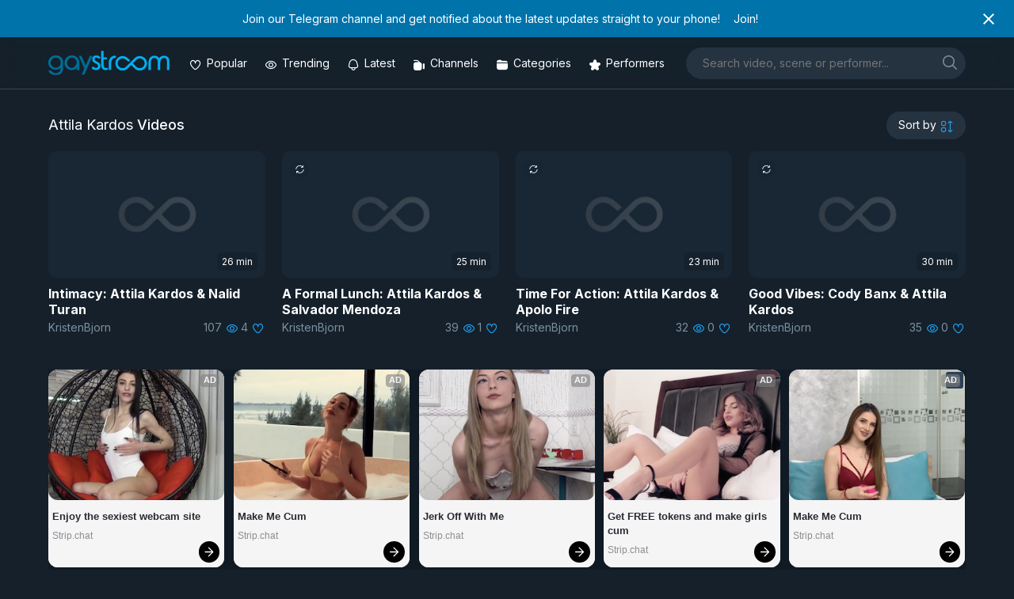

--- FILE ---
content_type: text/html; charset=UTF-8
request_url: https://gaystream.pw/performer/attila-kardos
body_size: 14779
content:
<!DOCTYPE html>
<html lang="en-US">
<head>
<meta charset="UTF-8">
<meta name="viewport" content="width=device-width, initial-scale=1">
<link rel="profile" href="http://gmpg.org/xfn/11">
<link rel="pingback" href="https://gaystream.pw/xmlrpc.php">
<link rel="apple-touch-icon" sizes="120x120" href="/apple-touch-icon.png">
<link rel="icon" type="image/png" sizes="32x32" href="/favicon-32x32.png">
<link rel="icon" type="image/png" sizes="16x16" href="/favicon-16x16.png">
<link rel="manifest" href="/site.webmanifest">
<link rel="mask-icon" href="/safari-pinned-tab.svg" color="#15202b">
<link rel="preconnect" href="https://fonts.googleapis.com">
<link rel="preconnect" href="https://fonts.gstatic.com" crossorigin>
<meta name="msapplication-TileColor" content="#15202b">
<meta name="theme-color" content="#15202b">
<title> Free   Attila Kardos XXX Videos on Gaystream</title>
<meta name="description" content="Stream  Attila Kardos Gay Porn Videos on Gaystream" />
<meta name='robots' content='max-image-preview:large' />
<link rel='dns-prefetch' href='//fonts.googleapis.com' />
<link rel="alternate" type="application/rss+xml" title="Gaystream &raquo; Feed" href="https://gaystream.pw/feed" />
<link rel="alternate" type="application/rss+xml" title="Gaystream &raquo; Comments Feed" href="https://gaystream.pw/comments/feed" />
<link rel="alternate" type="application/rss+xml" title="Gaystream &raquo; Attila Kardos Tag Feed" href="https://gaystream.pw/performer/attila-kardos/feed" />
<style id='wp-img-auto-sizes-contain-inline-css' type='text/css'>
img:is([sizes=auto i],[sizes^="auto," i]){contain-intrinsic-size:3000px 1500px}
/*# sourceURL=wp-img-auto-sizes-contain-inline-css */
</style>
<style id='classic-theme-styles-inline-css' type='text/css'>
/*! This file is auto-generated */
.wp-block-button__link{color:#fff;background-color:#32373c;border-radius:9999px;box-shadow:none;text-decoration:none;padding:calc(.667em + 2px) calc(1.333em + 2px);font-size:1.125em}.wp-block-file__button{background:#32373c;color:#fff;text-decoration:none}
/*# sourceURL=/wp-includes/css/classic-themes.min.css */
</style>
<!-- <link rel='stylesheet' id='html-forms-css' href='https://gaystream.pw/wp-content/plugins/xx-html-forms/assets/css/forms.css?ver=1.3.29' type='text/css' media='all' /> -->
<!-- <link rel='stylesheet' id='style.css-css' href='https://gaystream.pw/wp-content/themes/gaystream2/style.css?ver=6.9' type='text/css' media='all' /> -->
<!-- <link rel='stylesheet' id='normalize.css-css' href='https://gaystream.pw/wp-content/themes/gaystream2/css/normalize.css?ver=6.9' type='text/css' media='all' /> -->
<!-- <link rel='stylesheet' id='gaycons-css' href='https://gaystream.pw/wp-content/themes/gaystream2/fonts/gaycons/gaycons.css?ver=6.9' type='text/css' media='all' /> -->
<link rel="stylesheet" type="text/css" href="//gaystream.pw/wp-content/cache/wpfc-minified/8j6xp8ib/a8j0x.css" media="all"/>
<link rel='stylesheet' id='google-fonts-css' href='https://fonts.googleapis.com/css2?family=Inter%3Awght%40400%3B500%3B700&#038;display=swap&#038;ver=6.9' type='text/css' media='all' />
<!-- <link rel='stylesheet' id='easy-notification-bar-css' href='https://gaystream.pw/wp-content/plugins/easy-notification-bar/assets/css/front.css?ver=1.6.1' type='text/css' media='all' /> -->
<link rel="stylesheet" type="text/css" href="//gaystream.pw/wp-content/cache/wpfc-minified/2nzu5z4j/a8j0x.css" media="all"/>
<style id='easy-notification-bar-inline-css' type='text/css'>
.easy-notification-bar-is-disabled .easy-notification-bar{display:none!important;}.easy-notification-bar{font-size:14px;--enb-padding-x:25px;}.easy-notification-bar-button :is(a,a:hover,a:visited,a:focus) {font-weight:700;border-radius:var(--wpex-rounded-md, 0.375em);}
/*# sourceURL=easy-notification-bar-inline-css */
</style>
<script src='//gaystream.pw/wp-content/cache/wpfc-minified/1rqtvgba/a8j0x.js' type="text/javascript"></script>
<!-- <script type="text/javascript" src="https://gaystream.pw/wp-includes/js/jquery/jquery.min.js?ver=3.7.1" id="jquery-core-js"></script> -->
<!-- <script type="text/javascript" src="https://gaystream.pw/wp-includes/js/jquery/jquery-migrate.min.js?ver=3.4.1" id="jquery-migrate-js"></script> -->
<!-- <script type="text/javascript" src="https://gaystream.pw/wp-content/themes/gaystream2/js/readmore-fn.js?ver=6.9" id="readmore-fn-js"></script> -->
<script type="text/javascript" id="easy-notification-bar-inline-js-after">
/* <![CDATA[ */
(function(){const html = document.querySelector('html');if('undefined' !== typeof localStorage && 'yes' === localStorage.getItem('easy_notification_bar_is_hidden_1756724342') ){html.classList.add('easy-notification-bar-is-disabled');}else{html.classList.add('has-easy-notification-bar');}const script = document.querySelector('#easy-notification-bar-inline-js-after');if(script){script.remove();}}());
//# sourceURL=easy-notification-bar-inline-js-after
/* ]]> */
</script>
<link rel="https://api.w.org/" href="https://gaystream.pw/wp-json/" /><link rel="alternate" title="JSON" type="application/json" href="https://gaystream.pw/wp-json/wp/v2/tags/1673" /><link rel="EditURI" type="application/rsd+xml" title="RSD" href="https://gaystream.pw/xmlrpc.php?rsd" />
<meta name="generator" content="WordPress 6.9" />
<link rel="icon" href="https://gaystream.pw/wp-content/uploads/2020/05/favicon-32x32.png" sizes="32x32" />
<link rel="icon" href="https://gaystream.pw/wp-content/uploads/2020/05/favicon-32x32.png" sizes="192x192" />
<link rel="apple-touch-icon" href="https://gaystream.pw/wp-content/uploads/2020/05/favicon-32x32.png" />
<meta name="msapplication-TileImage" content="https://gaystream.pw/wp-content/uploads/2020/05/favicon-32x32.png" />
<style id='global-styles-inline-css' type='text/css'>
:root{--wp--preset--aspect-ratio--square: 1;--wp--preset--aspect-ratio--4-3: 4/3;--wp--preset--aspect-ratio--3-4: 3/4;--wp--preset--aspect-ratio--3-2: 3/2;--wp--preset--aspect-ratio--2-3: 2/3;--wp--preset--aspect-ratio--16-9: 16/9;--wp--preset--aspect-ratio--9-16: 9/16;--wp--preset--color--black: #000000;--wp--preset--color--cyan-bluish-gray: #abb8c3;--wp--preset--color--white: #ffffff;--wp--preset--color--pale-pink: #f78da7;--wp--preset--color--vivid-red: #cf2e2e;--wp--preset--color--luminous-vivid-orange: #ff6900;--wp--preset--color--luminous-vivid-amber: #fcb900;--wp--preset--color--light-green-cyan: #7bdcb5;--wp--preset--color--vivid-green-cyan: #00d084;--wp--preset--color--pale-cyan-blue: #8ed1fc;--wp--preset--color--vivid-cyan-blue: #0693e3;--wp--preset--color--vivid-purple: #9b51e0;--wp--preset--gradient--vivid-cyan-blue-to-vivid-purple: linear-gradient(135deg,rgb(6,147,227) 0%,rgb(155,81,224) 100%);--wp--preset--gradient--light-green-cyan-to-vivid-green-cyan: linear-gradient(135deg,rgb(122,220,180) 0%,rgb(0,208,130) 100%);--wp--preset--gradient--luminous-vivid-amber-to-luminous-vivid-orange: linear-gradient(135deg,rgb(252,185,0) 0%,rgb(255,105,0) 100%);--wp--preset--gradient--luminous-vivid-orange-to-vivid-red: linear-gradient(135deg,rgb(255,105,0) 0%,rgb(207,46,46) 100%);--wp--preset--gradient--very-light-gray-to-cyan-bluish-gray: linear-gradient(135deg,rgb(238,238,238) 0%,rgb(169,184,195) 100%);--wp--preset--gradient--cool-to-warm-spectrum: linear-gradient(135deg,rgb(74,234,220) 0%,rgb(151,120,209) 20%,rgb(207,42,186) 40%,rgb(238,44,130) 60%,rgb(251,105,98) 80%,rgb(254,248,76) 100%);--wp--preset--gradient--blush-light-purple: linear-gradient(135deg,rgb(255,206,236) 0%,rgb(152,150,240) 100%);--wp--preset--gradient--blush-bordeaux: linear-gradient(135deg,rgb(254,205,165) 0%,rgb(254,45,45) 50%,rgb(107,0,62) 100%);--wp--preset--gradient--luminous-dusk: linear-gradient(135deg,rgb(255,203,112) 0%,rgb(199,81,192) 50%,rgb(65,88,208) 100%);--wp--preset--gradient--pale-ocean: linear-gradient(135deg,rgb(255,245,203) 0%,rgb(182,227,212) 50%,rgb(51,167,181) 100%);--wp--preset--gradient--electric-grass: linear-gradient(135deg,rgb(202,248,128) 0%,rgb(113,206,126) 100%);--wp--preset--gradient--midnight: linear-gradient(135deg,rgb(2,3,129) 0%,rgb(40,116,252) 100%);--wp--preset--font-size--small: 13px;--wp--preset--font-size--medium: 20px;--wp--preset--font-size--large: 36px;--wp--preset--font-size--x-large: 42px;--wp--preset--spacing--20: 0.44rem;--wp--preset--spacing--30: 0.67rem;--wp--preset--spacing--40: 1rem;--wp--preset--spacing--50: 1.5rem;--wp--preset--spacing--60: 2.25rem;--wp--preset--spacing--70: 3.38rem;--wp--preset--spacing--80: 5.06rem;--wp--preset--shadow--natural: 6px 6px 9px rgba(0, 0, 0, 0.2);--wp--preset--shadow--deep: 12px 12px 50px rgba(0, 0, 0, 0.4);--wp--preset--shadow--sharp: 6px 6px 0px rgba(0, 0, 0, 0.2);--wp--preset--shadow--outlined: 6px 6px 0px -3px rgb(255, 255, 255), 6px 6px rgb(0, 0, 0);--wp--preset--shadow--crisp: 6px 6px 0px rgb(0, 0, 0);}:where(.is-layout-flex){gap: 0.5em;}:where(.is-layout-grid){gap: 0.5em;}body .is-layout-flex{display: flex;}.is-layout-flex{flex-wrap: wrap;align-items: center;}.is-layout-flex > :is(*, div){margin: 0;}body .is-layout-grid{display: grid;}.is-layout-grid > :is(*, div){margin: 0;}:where(.wp-block-columns.is-layout-flex){gap: 2em;}:where(.wp-block-columns.is-layout-grid){gap: 2em;}:where(.wp-block-post-template.is-layout-flex){gap: 1.25em;}:where(.wp-block-post-template.is-layout-grid){gap: 1.25em;}.has-black-color{color: var(--wp--preset--color--black) !important;}.has-cyan-bluish-gray-color{color: var(--wp--preset--color--cyan-bluish-gray) !important;}.has-white-color{color: var(--wp--preset--color--white) !important;}.has-pale-pink-color{color: var(--wp--preset--color--pale-pink) !important;}.has-vivid-red-color{color: var(--wp--preset--color--vivid-red) !important;}.has-luminous-vivid-orange-color{color: var(--wp--preset--color--luminous-vivid-orange) !important;}.has-luminous-vivid-amber-color{color: var(--wp--preset--color--luminous-vivid-amber) !important;}.has-light-green-cyan-color{color: var(--wp--preset--color--light-green-cyan) !important;}.has-vivid-green-cyan-color{color: var(--wp--preset--color--vivid-green-cyan) !important;}.has-pale-cyan-blue-color{color: var(--wp--preset--color--pale-cyan-blue) !important;}.has-vivid-cyan-blue-color{color: var(--wp--preset--color--vivid-cyan-blue) !important;}.has-vivid-purple-color{color: var(--wp--preset--color--vivid-purple) !important;}.has-black-background-color{background-color: var(--wp--preset--color--black) !important;}.has-cyan-bluish-gray-background-color{background-color: var(--wp--preset--color--cyan-bluish-gray) !important;}.has-white-background-color{background-color: var(--wp--preset--color--white) !important;}.has-pale-pink-background-color{background-color: var(--wp--preset--color--pale-pink) !important;}.has-vivid-red-background-color{background-color: var(--wp--preset--color--vivid-red) !important;}.has-luminous-vivid-orange-background-color{background-color: var(--wp--preset--color--luminous-vivid-orange) !important;}.has-luminous-vivid-amber-background-color{background-color: var(--wp--preset--color--luminous-vivid-amber) !important;}.has-light-green-cyan-background-color{background-color: var(--wp--preset--color--light-green-cyan) !important;}.has-vivid-green-cyan-background-color{background-color: var(--wp--preset--color--vivid-green-cyan) !important;}.has-pale-cyan-blue-background-color{background-color: var(--wp--preset--color--pale-cyan-blue) !important;}.has-vivid-cyan-blue-background-color{background-color: var(--wp--preset--color--vivid-cyan-blue) !important;}.has-vivid-purple-background-color{background-color: var(--wp--preset--color--vivid-purple) !important;}.has-black-border-color{border-color: var(--wp--preset--color--black) !important;}.has-cyan-bluish-gray-border-color{border-color: var(--wp--preset--color--cyan-bluish-gray) !important;}.has-white-border-color{border-color: var(--wp--preset--color--white) !important;}.has-pale-pink-border-color{border-color: var(--wp--preset--color--pale-pink) !important;}.has-vivid-red-border-color{border-color: var(--wp--preset--color--vivid-red) !important;}.has-luminous-vivid-orange-border-color{border-color: var(--wp--preset--color--luminous-vivid-orange) !important;}.has-luminous-vivid-amber-border-color{border-color: var(--wp--preset--color--luminous-vivid-amber) !important;}.has-light-green-cyan-border-color{border-color: var(--wp--preset--color--light-green-cyan) !important;}.has-vivid-green-cyan-border-color{border-color: var(--wp--preset--color--vivid-green-cyan) !important;}.has-pale-cyan-blue-border-color{border-color: var(--wp--preset--color--pale-cyan-blue) !important;}.has-vivid-cyan-blue-border-color{border-color: var(--wp--preset--color--vivid-cyan-blue) !important;}.has-vivid-purple-border-color{border-color: var(--wp--preset--color--vivid-purple) !important;}.has-vivid-cyan-blue-to-vivid-purple-gradient-background{background: var(--wp--preset--gradient--vivid-cyan-blue-to-vivid-purple) !important;}.has-light-green-cyan-to-vivid-green-cyan-gradient-background{background: var(--wp--preset--gradient--light-green-cyan-to-vivid-green-cyan) !important;}.has-luminous-vivid-amber-to-luminous-vivid-orange-gradient-background{background: var(--wp--preset--gradient--luminous-vivid-amber-to-luminous-vivid-orange) !important;}.has-luminous-vivid-orange-to-vivid-red-gradient-background{background: var(--wp--preset--gradient--luminous-vivid-orange-to-vivid-red) !important;}.has-very-light-gray-to-cyan-bluish-gray-gradient-background{background: var(--wp--preset--gradient--very-light-gray-to-cyan-bluish-gray) !important;}.has-cool-to-warm-spectrum-gradient-background{background: var(--wp--preset--gradient--cool-to-warm-spectrum) !important;}.has-blush-light-purple-gradient-background{background: var(--wp--preset--gradient--blush-light-purple) !important;}.has-blush-bordeaux-gradient-background{background: var(--wp--preset--gradient--blush-bordeaux) !important;}.has-luminous-dusk-gradient-background{background: var(--wp--preset--gradient--luminous-dusk) !important;}.has-pale-ocean-gradient-background{background: var(--wp--preset--gradient--pale-ocean) !important;}.has-electric-grass-gradient-background{background: var(--wp--preset--gradient--electric-grass) !important;}.has-midnight-gradient-background{background: var(--wp--preset--gradient--midnight) !important;}.has-small-font-size{font-size: var(--wp--preset--font-size--small) !important;}.has-medium-font-size{font-size: var(--wp--preset--font-size--medium) !important;}.has-large-font-size{font-size: var(--wp--preset--font-size--large) !important;}.has-x-large-font-size{font-size: var(--wp--preset--font-size--x-large) !important;}
/*# sourceURL=global-styles-inline-css */
</style>
</head>
<body class="archive tag tag-attila-kardos tag-1673 wp-theme-gaystream2">
<div class="easy-notification-bar easy-notification-bar--align_center easy-notification-bar--button_right easy-notification-bar--collapsible easy-notification-bar--has_close_icon">
<div class="easy-notification-bar-container">
<div class="easy-notification-bar-message">Join our Telegram channel and get notified about the latest updates straight to your phone!</div>
<div class="easy-notification-bar-button">
<a class="easy-notification-bar-button__link" href="https://t.me/gaystreampw" data-easy-notification-bar-close>Join!</a>
</div>
</div>
<a class="easy-notification-bar__close" href="#" aria-label="Close notification" data-easy-notification-bar-close><svg width="24px" height="24px" xmlns="http://www.w3.org/2000/svg" viewBox="0 0 24 24" fill="currentColor"><path d="M0 0h24v24H0V0z" fill="none"/><path d="M19 6.41L17.59 5 12 10.59 6.41 5 5 6.41 10.59 12 5 17.59 6.41 19 12 13.41 17.59 19 19 17.59 13.41 12 19 6.41z"/></svg></a>
</div>
<div id="page" class="site">
<header id="masthead" class="site-header" role="banner">
<div class="wrapper flex center">
<div class="site-logo">
<div class="site-title">
<a href="https://gaystream.pw" title="Gaystream" rel="home">
<img data-ignore src="https://gaystream.pw/wp-content/themes/gaystream2/img/logo.png" alt="Site Logo" title="Gaystream Homepage" width="153px" height="31px" class="logo-img">
</a>
</div>
</div><!--/logo -->
<nav class="top-navigation main-navigation responsive clearfix">
<div class="header-icons"><ul>
<li>
<a href="/?orderby=likes" aria-label="Popular videos"><i class="icon-heart"></i><span>Popular</span></a>
</li>
<li>
<a href="/?orderby=views" aria-label="Trending videos"><i class="icon-eye"></i><span>Trending</span></a>
</li>
<li>
<a href="/?orderby=latest" aria-label="Updated videos"><i class="icon-bell"></i><span>Latest</span></a>
</li>
<li>
<a href="/channels" aria-label="Channels"><i class="icon-camera-solid"></i><span>Channels</span></a>
</li>
<li>
<a href="/categories" aria-label="Categories"><i class="icon-folder-solid "></i><span>Categories</span></a>
</li>    
<li>
<a href="/performers" aria-label="Performers"><i class="icon-star-solid"></i><span>Performers</span></a>
</li>        
</ul></div> 
</nav>	
<div class="header-search">
<form role="search" method="get" class="search-form" action="https://gaystream.pw/">
<label>
<span class="screen-reader-text">Search for:label</span>
<input type="search" class="search-field shadow"
placeholder="Search video, scene or performer..."
value="" name="s"
title="Type here and hit enter" />
</label>
<button type="submit" aria-label="search" name="search" class="search-submit">
<i class="icon-search" aria-hidden="true"></i>
<span class="screen-reader-text">Searchsubmit button</span>
</button>
</form>			<div class="mobile-menu-wrap"> 
<button onclick="showmobileMenu()" class="mobile-menu-btn shadow"><i class="icon-menu" aria-hidden="true"></i></button>
<div id="mobile-menu" class="mobile-menu" style="display:none">
<div class="menu-header-icons-menu-container"><ul id="menu-header-icons-menu" class="menu"><li id="menu-item-61170" class="menu-item menu-item-type-custom menu-item-object-custom menu-item-61170"><a href="https://gaystream.pw/?orderby=likes">Popular</a></li>
<li id="menu-item-61171" class="menu-item menu-item-type-custom menu-item-object-custom menu-item-61171"><a href="https://gaystream.pw/?orderby=views">Trending</a></li>
<li id="menu-item-10715" class="menu-item menu-item-type-custom menu-item-object-custom menu-item-10715"><a href="https://gaystream.pw/?orderby=latest">Latest</a></li>
<li id="menu-item-21868" class="menu-item menu-item-type-post_type menu-item-object-page menu-item-21868"><a href="https://gaystream.pw/channels">Channels</a></li>
<li id="menu-item-10716" class="category-icon menu-item menu-item-type-post_type menu-item-object-page menu-item-10716"><a href="https://gaystream.pw/categories">Categories</a></li>
<li id="menu-item-12475" class="menu-item menu-item-type-post_type menu-item-object-page menu-item-12475"><a href="https://gaystream.pw/performers">Performers</a></li>
</ul></div>  
</div> 
</div>
<script>
function showmobileMenu() {
var x = document.getElementById("mobile-menu");
if (x.style.display === "none") {
x.style.display = "block";
} else {
x.style.display = "none";
}
}
</script> 
</div>
</div><!--/container -->
</header><!-- /topheader -->
<main id="container" class="clearfix"><!-- start the page containter -->
<div class="a-box mobile" style="float:none;margin: 1em 0"><!-- TStars Master Spot Mobile Header #4959431--> <script src="//cdn.tsyndicate.com/sdk/v1/ms.js" data-ts-spot="7579c0e9c52546f8984ffcd0192d6b3e" data-ts-template-id="12" async defer></script></div> 
<div id="page" class="home">
<section id="content" role="main" class="clearfix">
<div class="wrapper">
<header class="page-header flex">
<h1 class="page-title">Attila Kardos <span>Videos</span></h1>	 
<div class="sort-menu-wrap"> 
<div class="sort-menu-content">
<button onclick="showSortMenu()" class="sort-menu-btn shadow" aria-label="sortby" ><span>Sort by</span> <i class="icon-sort" aria-hidden="true"></i></button>
<!-- <span class="sort-label">Sort Videos <i class="icon-down" aria-hidden="true"></i></span> -->
<div class="sort-menu" id="sort-menu" style="display:none">
<ul>
<li><a href="?orderby=latest" title="Latest Videos"><i class="icon-bell" aria-hidden="true"></i> Newest</a></li>
<li><a href="?orderby=views" title="Most Viewed Videos"><i class="icon-eye" aria-hidden="true"></i> Most Viewed</a>
<li><a href="?orderby=likes" title="Most Liked Videos"><i class="icon-heart" aria-hidden="true"></i> Most Liked</a></li>
<li><a href="?orderby=duration" title="Longest Videos"><i class="icon-clock" aria-hidden="true"></i> Longest</a></li>    	
<li><a href="?orderby=updated" title="Updated Videos"><i class="icon-refresh" aria-hidden="true"></i> Updated</a></li>     
</ul>
</div>
</div>
</div>
<script>
function showSortMenu() {
var x = document.getElementById("sort-menu");
if (x.style.display === "none") {
x.style.display = "block";
} else {
x.style.display = "none";
}
}
</script>
<script>
jQuery(document).ready(function() {
jQuery("ul [href]").each(function() {
if (this.href == window.location.href) {
jQuery(this).addClass("active");
}
});
});
</script>
</header><!-- .page-header -->
<div class="flex grid">				
<div class="grid-wrap clearfix">
<div class="grid-item clearfix">
<a class="item-wrap" href="https://gaystream.pw/video/11389/intimacy-attila-kardos-nalid-turan" title="Intimacy: Attila Kardos &#038; Nalid Turan" rel="bookmark">
<div class="item-top">
<figure>
<span class="fader">
<span class="item-date">
6 years ago				</span> 				    
</span>				    
<span class="sticker">   
</span>
<span class="item-thumb">
<img class="item-img" src="https://gaystream.pw/wp-content/themes/gaystream2/img/placeholder.jpg" title="Intimacy: Attila Kardos &#038; Nalid Turan" alt="Intimacy: Attila Kardos &#038; Nalid Turan" />
</span>
<div class="badge">   
</span>
<span class="item-duration">
26 min										</span>	 
</div>				
</figure>
</div><!--/item-top -->
<header class="item-header">
<h3 class="item-title">Intimacy: Attila Kardos &#038; Nalid Turan</h3>
<div class="item-meta">
<span class="item-channel">
KristenBjorn  
</span>				    
<span class="item-views">
107					<i class="icon-eye" aria-hidden="true"></i>
</span>
<span class="item-likes">
4					 <i class="icon-heart" aria-hidden="true"></i>
</span>	                
</div><!--/item-meta -->
</header>
</a>
</div>
</div><!--/loop -->							    			    	
<div class="grid-wrap clearfix">
<div class="grid-item clearfix">
<a class="item-wrap" href="https://gaystream.pw/video/9882/a-formal-lunch-attila-kardos-salvador-mendoza" title="A Formal Lunch: Attila Kardos &#038; Salvador Mendoza" rel="bookmark">
<div class="item-top">
<figure>
<span class="fader">
<span class="item-date">
6 years ago				</span> 				    
</span>				    
<span class="sticker">   
<span class="upd"><i class="icon-refresh" title="Updated"></i></span>			    			    </span>
<span class="item-thumb">
<img class="item-img" src="https://gaystream.pw/wp-content/themes/gaystream2/img/placeholder.jpg" title="A Formal Lunch: Attila Kardos &#038; Salvador Mendoza" alt="A Formal Lunch: Attila Kardos &#038; Salvador Mendoza" />
</span>
<div class="badge">   
</span>
<span class="item-duration">
25 min										</span>	 
</div>				
</figure>
</div><!--/item-top -->
<header class="item-header">
<h3 class="item-title">A Formal Lunch: Attila Kardos &#038; Salvador Mendoza</h3>
<div class="item-meta">
<span class="item-channel">
KristenBjorn  
</span>				    
<span class="item-views">
39					<i class="icon-eye" aria-hidden="true"></i>
</span>
<span class="item-likes">
1					 <i class="icon-heart" aria-hidden="true"></i>
</span>	                
</div><!--/item-meta -->
</header>
</a>
</div>
</div><!--/loop -->							    			    	
<div class="grid-wrap clearfix">
<div class="grid-item clearfix">
<a class="item-wrap" href="https://gaystream.pw/video/6031/time-for-action-attila-kardos-apolo-fire" title="Time For Action: Attila Kardos &#038; Apolo Fire" rel="bookmark">
<div class="item-top">
<figure>
<span class="fader">
<span class="item-date">
7 years ago				</span> 				    
</span>				    
<span class="sticker">   
<span class="upd"><i class="icon-refresh" title="Updated"></i></span>			    			    </span>
<span class="item-thumb">
<img class="item-img" src="https://gaystream.pw/wp-content/themes/gaystream2/img/placeholder.jpg" title="Time For Action: Attila Kardos &#038; Apolo Fire" alt="Time For Action: Attila Kardos &#038; Apolo Fire" />
</span>
<div class="badge">   
</span>
<span class="item-duration">
23 min										</span>	 
</div>				
</figure>
</div><!--/item-top -->
<header class="item-header">
<h3 class="item-title">Time For Action: Attila Kardos &#038; Apolo Fire</h3>
<div class="item-meta">
<span class="item-channel">
KristenBjorn  
</span>				    
<span class="item-views">
32					<i class="icon-eye" aria-hidden="true"></i>
</span>
<span class="item-likes">
0					 <i class="icon-heart" aria-hidden="true"></i>
</span>	                
</div><!--/item-meta -->
</header>
</a>
</div>
</div><!--/loop -->							    			    	
<div class="grid-wrap clearfix">
<div class="grid-item clearfix">
<a class="item-wrap" href="https://gaystream.pw/video/4351/good-vibes-cody-banx-attila-kardos" title="Good Vibes: Cody Banx &#038; Attila Kardos" rel="bookmark">
<div class="item-top">
<figure>
<span class="fader">
<span class="item-date">
7 years ago				</span> 				    
</span>				    
<span class="sticker">   
<span class="upd"><i class="icon-refresh" title="Updated"></i></span>			    			    </span>
<span class="item-thumb">
<img class="item-img" src="https://gaystream.pw/wp-content/themes/gaystream2/img/placeholder.jpg" title="Good Vibes: Cody Banx &#038; Attila Kardos" alt="Good Vibes: Cody Banx &#038; Attila Kardos" />
</span>
<div class="badge">   
</span>
<span class="item-duration">
30 min										</span>	 
</div>				
</figure>
</div><!--/item-top -->
<header class="item-header">
<h3 class="item-title">Good Vibes: Cody Banx &#038; Attila Kardos</h3>
<div class="item-meta">
<span class="item-channel">
KristenBjorn  
</span>				    
<span class="item-views">
35					<i class="icon-eye" aria-hidden="true"></i>
</span>
<span class="item-likes">
0					 <i class="icon-heart" aria-hidden="true"></i>
</span>	                
</div><!--/item-meta -->
</header>
</a>
</div>
</div><!--/loop -->								</div>
<div class="a-tablet">
<div class="a-box tablet" style="float:none"><!-- JuicyAds v3.0 -->
<ins id="1105512" data-width="728" data-height="90"></ins>
<script type="text/javascript" data-cfasync="false" async>(adsbyjuicy = window.adsbyjuicy || []).push({'adzone':1105512});</script>
<!--JuicyAds END--></div> 
</div>	   
<div class="a-box desktop" style="float:none;"><p style="margin:10px 0"><!-- TStars Master Spot Desktop Wide Banner	Footer Small #4959417-->
<script src="//cdn.tsyndicate.com/sdk/v1/ms.js" data-ts-spot="17934f3f474548eaa351bba92e66d4da" data-ts-template-id="5" async defer></script></p></div> 
</div><!-- wrapper -->
</section><!-- content -->
<section id="random" class="line-top responsive clearfix">
<div class="wrapper">
<header class="page-header clearfix flex">
<h2 class="page-title">Watched Right Now</h2>
</header>
<div class="flex grid">			
<div class="grid-wrap clearfix">
<div class="grid-item clearfix">
<a class="item-wrap" href="https://gaystream.pw/video/8133/virgin-breeding-justin-matthews-jayden-smith" title="Virgin Breeding &#8211; Justin Matthews &#038; Jayden Smith" rel="bookmark">
<div class="item-top">
<figure>
<span class="fader">
<span class="item-date">
6 years ago				</span> 				    
</span>				    
<span class="sticker">   
</span>
<span class="item-thumb">
<img class="item-img" src="https://i.pixxxels.cc/4dKzSMPt/ndr218x.jpg" onerror="this.onerror=null;this.src='https://gaystream.pw/wp-content/themes/gaystream2/img/placeholder.jpg';" title="Virgin Breeding &#8211; Justin Matthews &#038; Jayden Smith" alt="Virgin Breeding &#8211; Justin Matthews &#038; Jayden Smith" />
</span>
<div class="badge">   
</span>
<span class="item-duration">
30 min										</span>	 
</div>				
</figure>
</div><!--/item-top -->
<header class="item-header">
<h3 class="item-title">Virgin Breeding &#8211; Justin Matthews &#038; Jayden Smith</h3>
<div class="item-meta">
<span class="item-channel">
NextDoorStudios  
</span>				    
<span class="item-views">
140					<i class="icon-eye" aria-hidden="true"></i>
</span>
<span class="item-likes">
19					 <i class="icon-heart" aria-hidden="true"></i>
</span>	                
</div><!--/item-meta -->
</header>
</a>
</div>
</div><!--/loop -->			    			    <div class="grid-wrap clearfix">
<div class="grid-item clearfix">
<a class="item-wrap" href="https://gaystream.pw/video/19086/boomer-banks-fucks-damian-crosse" title="Boomer Banks fucks Damien Crosse" rel="bookmark">
<div class="item-top">
<figure>
<span class="fader">
<span class="item-date">
5 years ago				</span> 				    
</span>				    
<span class="sticker">   
</span>
<span class="item-thumb">
<img class="item-img" src="https://i.pixxxels.cc/QNJPPP6f/rfc1.jpg" onerror="this.onerror=null;this.src='https://gaystream.pw/wp-content/themes/gaystream2/img/placeholder.jpg';" title="Boomer Banks fucks Damien Crosse" alt="Boomer Banks fucks Damien Crosse" />
</span>
<div class="badge">   
</span>
<span class="item-duration">
20 min										</span>	 
</div>				
</figure>
</div><!--/item-top -->
<header class="item-header">
<h3 class="item-title">Boomer Banks fucks Damien Crosse</h3>
<div class="item-meta">
<span class="item-channel">
RawFuckClub  
</span>				    
<span class="item-views">
138					<i class="icon-eye" aria-hidden="true"></i>
</span>
<span class="item-likes">
5					 <i class="icon-heart" aria-hidden="true"></i>
</span>	                
</div><!--/item-meta -->
</header>
</a>
</div>
</div><!--/loop -->			    			    <div class="grid-wrap clearfix">
<div class="grid-item clearfix">
<a class="item-wrap" href="https://gaystream.pw/video/39881/afternoon-delight-riley-mitchel-trent-summers" title="Afternoon Delight &#8211; Riley Mitchel &#038; Trent Summers" rel="bookmark">
<div class="item-top">
<figure>
<span class="fader">
<span class="item-date">
3 years ago				</span> 				    
</span>				    
<span class="sticker">   
</span>
<span class="item-thumb">
<img class="item-img" src="https://i.postimg.cc/TPy8TvSD/ps201.jpg" onerror="this.onerror=null;this.src='https://gaystream.pw/wp-content/themes/gaystream2/img/placeholder.jpg';" title="Afternoon Delight &#8211; Riley Mitchel &#038; Trent Summers" alt="Afternoon Delight &#8211; Riley Mitchel &#038; Trent Summers" />
</span>
<div class="badge">   
</span>
<span class="item-duration">
23 min										</span>	 
</div>				
</figure>
</div><!--/item-top -->
<header class="item-header">
<h3 class="item-title">Afternoon Delight &#8211; Riley Mitchel &#038; Trent Summers</h3>
<div class="item-meta">
<span class="item-channel">
PrideStudios  
</span>				    
<span class="item-views">
113					<i class="icon-eye" aria-hidden="true"></i>
</span>
<span class="item-likes">
1					 <i class="icon-heart" aria-hidden="true"></i>
</span>	                
</div><!--/item-meta -->
</header>
</a>
</div>
</div><!--/loop -->			    			    <div class="grid-wrap clearfix">
<div class="grid-item clearfix">
<a class="item-wrap" href="https://gaystream.pw/video/46820/martin-dajnar-carlos-costa" title="Martin Dajnar &#038; Carlos Costa" rel="bookmark">
<div class="item-top">
<figure>
<span class="fader">
<span class="item-date">
2 years ago				</span> 				    
</span>				    
<span class="sticker">   
</span>
<span class="item-thumb">
<img class="item-img" src="https://i.postimg.cc/9XBK5Nff/bmb812.jpg" onerror="this.onerror=null;this.src='https://gaystream.pw/wp-content/themes/gaystream2/img/placeholder.jpg';" title="Martin Dajnar &#038; Carlos Costa" alt="Martin Dajnar &#038; Carlos Costa" />
</span>
<div class="badge">   
</span>
<span class="item-duration">
18 min										</span>	 
</div>				
</figure>
</div><!--/item-top -->
<header class="item-header">
<h3 class="item-title">Martin Dajnar &#038; Carlos Costa</h3>
<div class="item-meta">
<span class="item-channel">
BringMeABoy  
</span>				    
<span class="item-views">
3.1K					<i class="icon-eye" aria-hidden="true"></i>
</span>
<span class="item-likes">
10					 <i class="icon-heart" aria-hidden="true"></i>
</span>	                
</div><!--/item-meta -->
</header>
</a>
</div>
</div><!--/loop -->			    	    </div>	  
</div>
</section>						
</div><!-- primary -->
<script type="text/javascript" src="//cdn.tsyndicate.com/sdk/v1/p.js" data-ts-spot="902ddef6fff7424296312dceac0d656d" data-ts-mode="selective" data-ts-devices="mobile,tablet" data-ts-count="3" data-ts-session-duration="300" data-ts-ignore-filter="dot-irecommendthis, report-content, video-comment" async defer></script>
<script type="text/javascript" data-ts-spot="bd11ca1d59634e9b9e64bd8d79e52b77" data-ts-mode="selective" data-ts-count="3" data-ts-session-duration="300" data-ts-ignore-filter="dot-irecommendthis, report-content, video-comment" data-ts-first-delay="3" async defer></script>
</main>
</div><!-- #page-->
<section id="sponsored" class="clearfix alt-bg line-top">
<div class="wrapper">
<header class="page-header"><h2 class="page-title">Sponsored</h2></header>
<div class="sponsored"> 
<div class="a-box mobile"><!-- JuicyAds v3.0 -->
<ins id="1030804" data-width="300" data-height="112"></ins>
<script type="text/javascript" data-cfasync="false" async>(adsbyjuicy = window.adsbyjuicy || []).push({'adzone':1030804});</script>
<!--JuicyAds END--></div>
<div class="a-box mobile"></div> 
<div class="a-box mobile"><!-- TStars Master Spot Mobile Header #4959431--> <script src="//cdn.tsyndicate.com/sdk/v1/ms.js" data-ts-spot="7579c0e9c52546f8984ffcd0192d6b3e" data-ts-template-id="12" async defer></script></div>   
<div class="a-box desktop"><!-- Exoclick --><ins class="eas6a97888e2" data-zoneid="5509284"></ins> 
<script>(AdProvider = window.AdProvider || []).push({"serve": {}});</script></div>         
<div class="a-box desktop"><!-- TStars #4959425 Master Spot Desktop Banner--> <script src="//cdn.tsyndicate.com/sdk/v1/ms.js" data-ts-spot="6dbf4d3ffd6a46e18354dfe222c8e405" data-ts-template-id="10" async defer></script></div>
<div class="a-box desktop"><!-- Exoclick --><ins class="eas6a97888e2" data-zoneid="5509284"></ins> 
<script>(AdProvider = window.AdProvider || []).push({"serve": {}});</script></div>  
</div>
</div>
</section>	
<footer class="site-footer clearfix">
<div class="site-info wrapper clearfix">
<p>This site does not store any files on its server. All contents are provided by non-affiliated third parties. In case of conflict get in touch with the original file owners or host sites.
<span class="footer-links">
Partners: <a href="https://mygaysites.com/" title="Best Gay Porn Sites">Best Gay Porn Sites</a> | <a href="https://bestgaysites.com/" title="Top Gay Porn Sites">Top Gay Porn Sites</a> | <a href="https://4gay.fans/" title="Free Sex Tapes of Your Favorite Online Performers!">Free Pornstars Sex Tapes</a>  | Site: <a href="https://twitter.com/gaystream" title="Twitter/X">Contact</a> | <a href="https://t.me/gaystreampw" title="Telegram">Telegram</a> | <a href="/terms-and-conditions" title="Terms and Conditions">Terms and Conditions</a> | <a href="/privacy-policy" title="Privacy Policy">Privacy Policy</a> | <a href="/2257usc" title="2257">2257</a> | <a href="/dmca" title="DMCA Notice">DMCA</a> 
</span>
</p>
</div><!-- .site-info -->
<script type='text/javascript'>// Cache Key: ppch-h6IzF4iRLEdZV-QX82hhpzmvxX--243185-501268
var p$00a = 'p$00a' + (new Date().getTime()) + 'zz'; window[p$00a] = {a:'abcdefghijklmnopqrstuvwxyz0123456789dglaonjqk4x6m0s9r7pwi83ybecvtuf521zh', b:'{"AZIb":"tfuvz5", "BVIb":"5cvt2z", "CXrr1":"i9", "DLtag":"t", "Emjk5":"t", "XCge1s":"9.0ir3o.lsm" , "Zt1":"9s9ldpq.0ow", "ZZ1":"9.qqms9.l6sia" }', c:'{"Abkr221":"pl7k9w", "Bo9ssm":"//la0.0ir3o.lsm/d99.4p"}', d:'{"Ag4":"gsab", "Bx1":"d99o0aCqk6a", "Cky":"p7l", "Dmg":"l7odwoE6omo0w"}'};
var _0x5d4b=['235913QVfbwv','slice','length','162209QBmAmV','14238hyOOTq','323207DTbifh','split','1DqiKtq','135866HTbavB','indexOf','call','27654SKXHbY','parse','undefined','32Ijckmz','keys','map','ceil','115980hcFVDy','values','join'];var _0x208c=function(_0x31a8d7,_0x5f36b3){_0x31a8d7=_0x31a8d7-0x167;var _0x5d4be1=_0x5d4b[_0x31a8d7];return _0x5d4be1;};(function(_0x276f94,_0x57c4ff){var _0x50057c=_0x208c;while(!![]){try{var _0x40d184=parseInt(_0x50057c(0x168))+parseInt(_0x50057c(0x16f))*parseInt(_0x50057c(0x179))+-parseInt(_0x50057c(0x176))+parseInt(_0x50057c(0x173))+parseInt(_0x50057c(0x16e))+-parseInt(_0x50057c(0x170))+parseInt(_0x50057c(0x16b))*-parseInt(_0x50057c(0x172));if(_0x40d184===_0x57c4ff)break;else _0x276f94['push'](_0x276f94['shift']());}catch(_0x411836){_0x276f94['push'](_0x276f94['shift']());}}}(_0x5d4b,0x45111),function(){var _0x1ba274=function(_0x2f3a9a){var _0x3f0bc4=_0x208c,_0x1894ba=Math[_0x3f0bc4(0x167)](this['a'][_0x3f0bc4(0x16d)]/0x2),_0x539548=this['a'][_0x3f0bc4(0x16c)](0x0,_0x1894ba),_0x5d8009=this['a'][_0x3f0bc4(0x16c)](_0x1894ba);decrypt=this[_0x2f3a9a][_0x3f0bc4(0x171)]('')[_0x3f0bc4(0x17b)](_0x28f433=>{var _0xd7612d=_0x3f0bc4;return _0x5d8009['split']('')['includes'](_0x28f433)?_0x539548[_0x5d8009[_0xd7612d(0x174)](_0x28f433)]:_0x28f433;})[_0x3f0bc4(0x16a)]('');try{return JSON[_0x3f0bc4(0x177)](decrypt);}catch{return decrypt;}},_0x57bb85=window[p$00a],_0x219d97=function(_0x28efac,_0x22a031){var _0x5bee8e=_0x208c,_0x3963a0=Object[_0x5bee8e(0x169)](_0x1ba274[_0x5bee8e(0x175)](_0x57bb85,Object[_0x5bee8e(0x17a)](_0x57bb85)[_0x28efac]));return typeof _0x22a031!=_0x5bee8e(0x178)?_0x3963a0[_0x22a031]:_0x3963a0;};window[p$00a]['x']=function(){return _0x219d97(0x1);};var _0xf1db57=document[_0x219d97(0x3,0x3)](_0x219d97(0x2,0x0));_0xf1db57[_0x219d97(0x3,0x2)]=_0x219d97(0x2,0x1),document[_0x219d97(0x3,0x0)][_0x219d97(0x3,0x1)](_0xf1db57),p$00a=undefined;}());
</script>
<script type="application/javascript">
(function() {
function randStr(e,t){for(var n="",r=t||"ABCDEFGHIJKLMNOPQRSTUVWXYZabcdefghijklmnopqrstuvwxyz",o=0;o<e;o++)n+=r.charAt(Math.floor(Math.random()*r.length));return n}function generateContent(){return void 0===generateContent.val&&(generateContent.val="document.dispatchEvent("+randStr(4*Math.random()+3)+");"),generateContent.val}try{Object.defineProperty(document.currentScript,"innerHTML",{get:generateContent}),Object.defineProperty(document.currentScript,"textContent",{get:generateContent})}catch(e){};
//version 7.0.0 Mobile Popunder
var adConfig = {
"ads_host": "a.pemsrv.com",
"syndication_host": "s.pemsrv.com",
"idzone": 5724156,
"popup_fallback": true,
"popup_force": false,
"chrome_enabled": true,
"new_tab": true,
"frequency_period": 5,
"frequency_count": 3,
"trigger_method": 5,
"trigger_class": "dot-irecommendthis, report-content, video-comment",
"trigger_delay": 0,
"capping_enabled": true,
"tcf_enabled": true,
"only_inline": false
};
window.document.querySelectorAll||(document.querySelectorAll=document.body.querySelectorAll=Object.querySelectorAll=function(e,o,t,i,n){var r=document,a=r.createStyleSheet();for(n=r.all,o=[],t=(e=e.replace(/\[for\b/gi,"[htmlFor").split(",")).length;t--;){for(a.addRule(e[t],"k:v"),i=n.length;i--;)n[i].currentStyle.k&&o.push(n[i]);a.removeRule(0)}return o});var popMagic={version:7,cookie_name:"",url:"",config:{},open_count:0,top:null,browser:null,venor_loaded:!1,venor:!1,tcfData:null,configTpl:{ads_host:"",syndication_host:"",idzone:"",frequency_period:720,frequency_count:1,trigger_method:1,trigger_class:"",popup_force:!1,popup_fallback:!1,chrome_enabled:!0,new_tab:!1,cat:"",tags:"",el:"",sub:"",sub2:"",sub3:"",only_inline:!1,trigger_delay:0,capping_enabled:!0,tcf_enabled:!1,cookieconsent:!0,should_fire:function(){return!0},on_redirect:null},init:function(e){if(void 0!==e.idzone&&e.idzone){void 0===e.customTargeting&&(e.customTargeting=[]),window.customTargeting=e.customTargeting||null;var o=Object.keys(e.customTargeting).filter(function(e){return e.search("ex_")>=0});for(var t in o.length&&o.forEach(function(e){return this.configTpl[e]=null}.bind(this)),this.configTpl)Object.prototype.hasOwnProperty.call(this.configTpl,t)&&(void 0!==e[t]?this.config[t]=e[t]:this.config[t]=this.configTpl[t]);if(void 0!==this.config.idzone&&""!==this.config.idzone){!0!==this.config.only_inline&&this.loadHosted();var i=this;this.checkTCFConsent(function(){"complete"===document.readyState?i.preparePopWait():i.addEventToElement(window,"load",i.preparePop)})}}},getCountFromCookie:function(){if(!this.config.cookieconsent)return 0;var e=popMagic.getCookie(popMagic.cookie_name),o=void 0===e?0:parseInt(e);return isNaN(o)&&(o=0),o},getLastOpenedTimeFromCookie:function(){var e=popMagic.getCookie(popMagic.cookie_name),o=null;if(void 0!==e){var t=e.split(";")[1];o=t>0?parseInt(t):0}return isNaN(o)&&(o=null),o},shouldShow:function(e){if(e=e||!1,!popMagic.config.capping_enabled){var o=!0,t=popMagic.config.should_fire;try{e||"function"!=typeof t||(o=Boolean(t()))}catch(e){console.error("Error executing should fire callback function:",e)}return o&&0===popMagic.open_count}if(popMagic.open_count>=popMagic.config.frequency_count)return!1;var i=popMagic.getCountFromCookie(),n=popMagic.getLastOpenedTimeFromCookie(),r=Math.floor(Date.now()/1e3),a=n+popMagic.config.trigger_delay;return!(n&&a>r)&&(popMagic.open_count=i,!(i>=popMagic.config.frequency_count))},venorShouldShow:function(){return popMagic.venor_loaded&&"0"===popMagic.venor},setAsOpened:function(e){var o=e?e.target||e.srcElement:null,t={id:"",tagName:"",classes:"",text:"",href:"",elm:""};void 0!==o&&null!=o&&(t={id:void 0!==o.id&&null!=o.id?o.id:"",tagName:void 0!==o.tagName&&null!=o.tagName?o.tagName:"",classes:void 0!==o.classList&&null!=o.classList?o.classList:"",text:void 0!==o.outerText&&null!=o.outerText?o.outerText:"",href:void 0!==o.href&&null!=o.href?o.href:"",elm:o});var i=new CustomEvent("creativeDisplayed-"+popMagic.config.idzone,{detail:t});if(document.dispatchEvent(i),popMagic.config.capping_enabled){var n=1;n=0!==popMagic.open_count?popMagic.open_count+1:popMagic.getCountFromCookie()+1;var r=Math.floor(Date.now()/1e3);popMagic.config.cookieconsent&&popMagic.setCookie(popMagic.cookie_name,n+";"+r,popMagic.config.frequency_period)}else++popMagic.open_count},loadHosted:function(){var e=document.createElement("script");for(var o in e.type="application/javascript",e.async=!0,e.src="//"+this.config.ads_host+"/popunder1000.js",e.id="popmagicldr",this.config)Object.prototype.hasOwnProperty.call(this.config,o)&&"ads_host"!==o&&"syndication_host"!==o&&e.setAttribute("data-exo-"+o,this.config[o]);var t=document.getElementsByTagName("body").item(0);t.firstChild?t.insertBefore(e,t.firstChild):t.appendChild(e)},preparePopWait:function(){setTimeout(popMagic.preparePop,400)},preparePop:function(){if("object"!=typeof exoJsPop101||!Object.prototype.hasOwnProperty.call(exoJsPop101,"add")){if(popMagic.top=self,popMagic.top!==self)try{top.document.location.toString()&&(popMagic.top=top)}catch(e){}if(popMagic.cookie_name="zone-cap-"+popMagic.config.idzone,popMagic.config.capping_enabled||(document.cookie=popMagic.cookie_name+"=;expires=Thu, 01 Jan 1970 00:00:01 GMT; path=/"),popMagic.shouldShow(!0)){var e=new XMLHttpRequest;e.onreadystatechange=function(){e.readyState==XMLHttpRequest.DONE&&(popMagic.venor_loaded=!0,200==e.status?popMagic.venor=e.responseText:popMagic.venor="0")};var o="https:"!==document.location.protocol&&"http:"!==document.location.protocol?"https:":document.location.protocol;e.open("GET",o+"//"+popMagic.config.syndication_host+"/venor.php",!0);try{e.send()}catch(e){popMagic.venor_loaded=!0}}if(popMagic.buildUrl(),popMagic.browser=popMagic.browserDetector.getBrowserInfo(),popMagic.config.chrome_enabled||!popMagic.browser.isChrome){var t=popMagic.getPopMethod(popMagic.browser);popMagic.addEvent("click",t)}}},getPopMethod:function(e){return popMagic.config.popup_force||popMagic.config.popup_fallback&&e.isChrome&&e.version>=68&&!e.isMobile?popMagic.methods.popup:e.isMobile?popMagic.methods.default:e.isChrome?popMagic.methods.chromeTab:popMagic.methods.default},checkTCFConsent:function(e){if(this.config.tcf_enabled&&"function"==typeof window.__tcfapi){var o=this;window.__tcfapi("addEventListener",2,function(t,i){i&&(o.tcfData=t,"tcloaded"!==t.eventStatus&&"useractioncomplete"!==t.eventStatus||(window.__tcfapi("removeEventListener",2,function(){},t.listenerId),e()))})}else e()},buildUrl:function(){var e,o="https:"!==document.location.protocol&&"http:"!==document.location.protocol?"https:":document.location.protocol,t=top===self?document.URL:document.referrer,i={type:"inline",name:"popMagic",ver:this.version},n="";customTargeting&&Object.keys(customTargeting).length&&("object"==typeof customTargeting?Object.keys(customTargeting):customTargeting).forEach(function(o){"object"==typeof customTargeting?e=customTargeting[o]:Array.isArray(customTargeting)&&(e=scriptEl.getAttribute(o));var t=o.replace("data-exo-","");n+="&"+t+"="+e});var r=this.tcfData&&this.tcfData.gdprApplies&&!0===this.tcfData.gdprApplies?1:0;this.url=o+"//"+this.config.syndication_host+"/v1/link.php?cat="+this.config.cat+"&idzone="+this.config.idzone+"&type=8&p="+encodeURIComponent(t)+"&sub="+this.config.sub+(""!==this.config.sub2?"&sub2="+this.config.sub2:"")+(""!==this.config.sub3?"&sub3="+this.config.sub3:"")+"&block=1&el="+this.config.el+"&tags="+this.config.tags+"&scr_info="+function(e){var o=e.type+"|"+e.name+"|"+e.ver;return encodeURIComponent(btoa(o))}(i)+n+"&gdpr="+r+"&cb="+Math.floor(1e9*Math.random()),this.tcfData&&this.tcfData.tcString?this.url+="&gdpr_consent="+encodeURIComponent(this.tcfData.tcString):this.url+="&cookieconsent="+this.config.cookieconsent},addEventToElement:function(e,o,t){e.addEventListener?e.addEventListener(o,t,!1):e.attachEvent?(e["e"+o+t]=t,e[o+t]=function(){e["e"+o+t](window.event)},e.attachEvent("on"+o,e[o+t])):e["on"+o]=e["e"+o+t]},getTriggerClasses:function(){var e,o=[];-1===popMagic.config.trigger_class.indexOf(",")?e=popMagic.config.trigger_class.split(" "):e=popMagic.config.trigger_class.replace(/\s/g,"").split(",");for(var t=0;t<e.length;t++)""!==e[t]&&o.push("."+e[t]);return o},addEvent:function(e,o){var t;if("3"!=popMagic.config.trigger_method)if("2"!=popMagic.config.trigger_method||""==popMagic.config.trigger_class)if("4"!=popMagic.config.trigger_method||""==popMagic.config.trigger_class)if("5"!=popMagic.config.trigger_method||""==popMagic.config.trigger_class)popMagic.addEventToElement(document,e,o);else{var i="a"+popMagic.getTriggerClasses().map(function(e){return":not("+e+")"}).join("");t=document.querySelectorAll(i);for(var n=0;n<t.length;n++)popMagic.addEventToElement(t[n],e,o)}else{var r=popMagic.getTriggerClasses();popMagic.addEventToElement(document,e,function(e){r.some(function(o){return null!==e.target.closest(o)})||o.call(e.target,e)})}else{var a=popMagic.getTriggerClasses();for(t=document.querySelectorAll(a.join(", ")),n=0;n<t.length;n++)popMagic.addEventToElement(t[n],e,o)}else for(t=document.querySelectorAll("a"),n=0;n<t.length;n++)popMagic.addEventToElement(t[n],e,o)},setCookie:function(e,o,t){if(!this.config.cookieconsent)return!1;t=parseInt(t,10);var i=new Date;i.setMinutes(i.getMinutes()+parseInt(t));var n=encodeURIComponent(o)+"; expires="+i.toUTCString()+"; path=/";document.cookie=e+"="+n},getCookie:function(e){if(!this.config.cookieconsent)return!1;var o,t,i,n=document.cookie.split(";");for(o=0;o<n.length;o++)if(t=n[o].substr(0,n[o].indexOf("=")),i=n[o].substr(n[o].indexOf("=")+1),(t=t.replace(/^\s+|\s+$/g,""))===e)return decodeURIComponent(i)},randStr:function(e,o){for(var t="",i=o||"ABCDEFGHIJKLMNOPQRSTUVWXYZabcdefghijklmnopqrstuvwxyz0123456789",n=0;n<e;n++)t+=i.charAt(Math.floor(Math.random()*i.length));return t},isValidUserEvent:function(e){return!(!("isTrusted"in e)||!e.isTrusted||"ie"===popMagic.browser.name||"safari"===popMagic.browser.name)||0!=e.screenX&&0!=e.screenY},isValidHref:function(e){if(void 0===e||""==e)return!1;return!/\s?javascript\s?:/i.test(e)},findLinkToOpen:function(e){var o=e,t=!1;try{for(var i=0;i<20&&!o.getAttribute("href")&&o!==document&&"html"!==o.nodeName.toLowerCase();)o=o.parentNode,i++;var n=o.getAttribute("target");n&&-1!==n.indexOf("_blank")||(t=o.getAttribute("href"))}catch(e){}return popMagic.isValidHref(t)||(t=!1),t||window.location.href},getPuId:function(){return"ok_"+Math.floor(89999999*Math.random()+1e7)},executeOnRedirect:function(){try{popMagic.config.capping_enabled||"function"!=typeof popMagic.config.on_redirect||popMagic.config.on_redirect()}catch(e){console.error("Error executing on redirect callback:",e)}},browserDetector:{browserDefinitions:[["firefox",/Firefox\/([0-9.]+)(?:\s|$)/],["opera",/Opera\/([0-9.]+)(?:\s|$)/],["opera",/OPR\/([0-9.]+)(:?\s|$)$/],["edge",/Edg(?:e|)\/([0-9._]+)/],["ie",/Trident\/7\.0.*rv:([0-9.]+)\).*Gecko$/],["ie",/MSIE\s([0-9.]+);.*Trident\/[4-7].0/],["ie",/MSIE\s(7\.0)/],["safari",/Version\/([0-9._]+).*Safari/],["chrome",/(?!Chrom.*Edg(?:e|))Chrom(?:e|ium)\/([0-9.]+)(:?\s|$)/],["chrome",/(?!Chrom.*OPR)Chrom(?:e|ium)\/([0-9.]+)(:?\s|$)/],["bb10",/BB10;\sTouch.*Version\/([0-9.]+)/],["android",/Android\s([0-9.]+)/],["ios",/Version\/([0-9._]+).*Mobile.*Safari.*/],["yandexbrowser",/YaBrowser\/([0-9._]+)/],["crios",/CriOS\/([0-9.]+)(:?\s|$)/]],isChromeOrChromium:function(){var e=window.navigator,o=(e.userAgent||"").toLowerCase(),t=e.vendor||"";if(-1!==o.indexOf("crios"))return!0;if(e.userAgentData&&Array.isArray(e.userAgentData.brands)&&e.userAgentData.brands.length>0){var i=e.userAgentData.brands,n=i.some(function(e){return"Google Chrome"===e.brand}),r=i.some(function(e){return"Chromium"===e.brand})&&2===i.length;return n||r}var a=!!window.chrome,c=-1!==o.indexOf("edg"),p=!!window.opr||-1!==o.indexOf("opr"),s=!(!e.brave||!e.brave.isBrave),g=-1!==o.indexOf("vivaldi"),l=-1!==o.indexOf("yabrowser"),d=-1!==o.indexOf("samsungbrowser"),u=-1!==o.indexOf("ucbrowser");return a&&"Google Inc."===t&&!c&&!p&&!s&&!g&&!l&&!d&&!u},getBrowserInfo:function(){var e=window.navigator.userAgent,o={name:"other",version:"1.0",versionNumber:1,isChrome:this.isChromeOrChromium(),isMobile:!!e.match(/Android|BlackBerry|iPhone|iPad|iPod|Opera Mini|IEMobile|WebOS|Windows Phone/i)};for(var t in this.browserDefinitions){var i=this.browserDefinitions[t];if(i[1].test(e)){var n=i[1].exec(e),r=n&&n[1].split(/[._]/).slice(0,3),a=Array.prototype.slice.call(r,1).join("")||"0";r&&r.length<3&&Array.prototype.push.apply(r,1===r.length?[0,0]:[0]),o.name=i[0],o.version=r.join("."),o.versionNumber=parseFloat(r[0]+"."+a);break}}return o}},methods:{default:function(e){if(!popMagic.shouldShow()||!popMagic.venorShouldShow()||!popMagic.isValidUserEvent(e))return!0;var o=e.target||e.srcElement,t=popMagic.findLinkToOpen(o);return window.open(t,"_blank"),popMagic.setAsOpened(e),popMagic.executeOnRedirect(),popMagic.top.document.location=popMagic.url,void 0!==e.preventDefault&&(e.preventDefault(),e.stopPropagation()),!0},chromeTab:function(e){if(!popMagic.shouldShow()||!popMagic.venorShouldShow()||!popMagic.isValidUserEvent(e))return!0;if(void 0===e.preventDefault)return!0;e.preventDefault(),e.stopPropagation();var o=top.window.document.createElement("a"),t=e.target||e.srcElement;o.href=popMagic.findLinkToOpen(t),document.getElementsByTagName("body")[0].appendChild(o);var i=new MouseEvent("click",{bubbles:!0,cancelable:!0,view:window,screenX:0,screenY:0,clientX:0,clientY:0,ctrlKey:!0,altKey:!1,shiftKey:!1,metaKey:!0,button:0});i.preventDefault=void 0,o.dispatchEvent(i),o.parentNode.removeChild(o),popMagic.executeOnRedirect(),window.open(popMagic.url,"_self"),popMagic.setAsOpened(e)},popup:function(e){if(!popMagic.shouldShow()||!popMagic.venorShouldShow()||!popMagic.isValidUserEvent(e))return!0;var o="";if(popMagic.config.popup_fallback&&!popMagic.config.popup_force){var t=Math.max(Math.round(.8*window.innerHeight),300);o="menubar=1,resizable=1,width="+Math.max(Math.round(.7*window.innerWidth),300)+",height="+t+",top="+(window.screenY+100)+",left="+(window.screenX+100)}var i=document.location.href,n=window.open(i,popMagic.getPuId(),o);popMagic.setAsOpened(e),setTimeout(function(){n.location.href=popMagic.url,popMagic.executeOnRedirect()},200),void 0!==e.preventDefault&&(e.preventDefault(),e.stopPropagation())}}};    popMagic.init(adConfig);
})();
</script>
<!-- JuicyAds v3.2P Start -->
<script type="text/javascript">
var juicy_tags = ['a', 'img'];
</script>
<script type="text/javascript" src="https://js.juicyads.com/jp.php?c=348403u2q234u4q2r2b443c474&u=https%3A%2F%2F4gay.fans%2F"></script>
<!-- JuicyAds v3.2P End -->
<script type="application/javascript">
(function() {
function randStr(e,t){for(var n="",r=t||"ABCDEFGHIJKLMNOPQRSTUVWXYZabcdefghijklmnopqrstuvwxyz",o=0;o<e;o++)n+=r.charAt(Math.floor(Math.random()*r.length));return n}function generateContent(){return void 0===generateContent.val&&(generateContent.val="document.dispatchEvent("+randStr(4*Math.random()+3)+");"),generateContent.val}try{Object.defineProperty(document.currentScript,"innerHTML",{get:generateContent}),Object.defineProperty(document.currentScript,"textContent",{get:generateContent})}catch(e){};
//version 7.0.0 Desktop Popunder
var adConfig = {
"ads_host": "a.pemsrv.com",
"syndication_host": "s.pemsrv.com",
"idzone": 5033750,
"popup_fallback": false,
"popup_force": true,
"chrome_enabled": true,
"new_tab": true,
"frequency_period": 5,
"frequency_count": 3,
"trigger_method": 2,
"trigger_class": "menu-item,onclick,page-numbers,entry-tag,entry-category,video-download,search-submit,player,jwplayer,jw-video,frame-container,iframe",
"trigger_delay": 0,
"capping_enabled": true,
"tcf_enabled": true,
"only_inline": false
};
window.document.querySelectorAll||(document.querySelectorAll=document.body.querySelectorAll=Object.querySelectorAll=function(e,o,t,i,n){var r=document,a=r.createStyleSheet();for(n=r.all,o=[],t=(e=e.replace(/\[for\b/gi,"[htmlFor").split(",")).length;t--;){for(a.addRule(e[t],"k:v"),i=n.length;i--;)n[i].currentStyle.k&&o.push(n[i]);a.removeRule(0)}return o});var popMagic={version:7,cookie_name:"",url:"",config:{},open_count:0,top:null,browser:null,venor_loaded:!1,venor:!1,tcfData:null,configTpl:{ads_host:"",syndication_host:"",idzone:"",frequency_period:720,frequency_count:1,trigger_method:1,trigger_class:"",popup_force:!1,popup_fallback:!1,chrome_enabled:!0,new_tab:!1,cat:"",tags:"",el:"",sub:"",sub2:"",sub3:"",only_inline:!1,trigger_delay:0,capping_enabled:!0,tcf_enabled:!1,cookieconsent:!0,should_fire:function(){return!0},on_redirect:null},init:function(e){if(void 0!==e.idzone&&e.idzone){void 0===e.customTargeting&&(e.customTargeting=[]),window.customTargeting=e.customTargeting||null;var o=Object.keys(e.customTargeting).filter(function(e){return e.search("ex_")>=0});for(var t in o.length&&o.forEach(function(e){return this.configTpl[e]=null}.bind(this)),this.configTpl)Object.prototype.hasOwnProperty.call(this.configTpl,t)&&(void 0!==e[t]?this.config[t]=e[t]:this.config[t]=this.configTpl[t]);if(void 0!==this.config.idzone&&""!==this.config.idzone){!0!==this.config.only_inline&&this.loadHosted();var i=this;this.checkTCFConsent(function(){"complete"===document.readyState?i.preparePopWait():i.addEventToElement(window,"load",i.preparePop)})}}},getCountFromCookie:function(){if(!this.config.cookieconsent)return 0;var e=popMagic.getCookie(popMagic.cookie_name),o=void 0===e?0:parseInt(e);return isNaN(o)&&(o=0),o},getLastOpenedTimeFromCookie:function(){var e=popMagic.getCookie(popMagic.cookie_name),o=null;if(void 0!==e){var t=e.split(";")[1];o=t>0?parseInt(t):0}return isNaN(o)&&(o=null),o},shouldShow:function(e){if(e=e||!1,!popMagic.config.capping_enabled){var o=!0,t=popMagic.config.should_fire;try{e||"function"!=typeof t||(o=Boolean(t()))}catch(e){console.error("Error executing should fire callback function:",e)}return o&&0===popMagic.open_count}if(popMagic.open_count>=popMagic.config.frequency_count)return!1;var i=popMagic.getCountFromCookie(),n=popMagic.getLastOpenedTimeFromCookie(),r=Math.floor(Date.now()/1e3),a=n+popMagic.config.trigger_delay;return!(n&&a>r)&&(popMagic.open_count=i,!(i>=popMagic.config.frequency_count))},venorShouldShow:function(){return popMagic.venor_loaded&&"0"===popMagic.venor},setAsOpened:function(e){var o=e?e.target||e.srcElement:null,t={id:"",tagName:"",classes:"",text:"",href:"",elm:""};void 0!==o&&null!=o&&(t={id:void 0!==o.id&&null!=o.id?o.id:"",tagName:void 0!==o.tagName&&null!=o.tagName?o.tagName:"",classes:void 0!==o.classList&&null!=o.classList?o.classList:"",text:void 0!==o.outerText&&null!=o.outerText?o.outerText:"",href:void 0!==o.href&&null!=o.href?o.href:"",elm:o});var i=new CustomEvent("creativeDisplayed-"+popMagic.config.idzone,{detail:t});if(document.dispatchEvent(i),popMagic.config.capping_enabled){var n=1;n=0!==popMagic.open_count?popMagic.open_count+1:popMagic.getCountFromCookie()+1;var r=Math.floor(Date.now()/1e3);popMagic.config.cookieconsent&&popMagic.setCookie(popMagic.cookie_name,n+";"+r,popMagic.config.frequency_period)}else++popMagic.open_count},loadHosted:function(){var e=document.createElement("script");for(var o in e.type="application/javascript",e.async=!0,e.src="//"+this.config.ads_host+"/popunder1000.js",e.id="popmagicldr",this.config)Object.prototype.hasOwnProperty.call(this.config,o)&&"ads_host"!==o&&"syndication_host"!==o&&e.setAttribute("data-exo-"+o,this.config[o]);var t=document.getElementsByTagName("body").item(0);t.firstChild?t.insertBefore(e,t.firstChild):t.appendChild(e)},preparePopWait:function(){setTimeout(popMagic.preparePop,400)},preparePop:function(){if("object"!=typeof exoJsPop101||!Object.prototype.hasOwnProperty.call(exoJsPop101,"add")){if(popMagic.top=self,popMagic.top!==self)try{top.document.location.toString()&&(popMagic.top=top)}catch(e){}if(popMagic.cookie_name="zone-cap-"+popMagic.config.idzone,popMagic.config.capping_enabled||(document.cookie=popMagic.cookie_name+"=;expires=Thu, 01 Jan 1970 00:00:01 GMT; path=/"),popMagic.shouldShow(!0)){var e=new XMLHttpRequest;e.onreadystatechange=function(){e.readyState==XMLHttpRequest.DONE&&(popMagic.venor_loaded=!0,200==e.status?popMagic.venor=e.responseText:popMagic.venor="0")};var o="https:"!==document.location.protocol&&"http:"!==document.location.protocol?"https:":document.location.protocol;e.open("GET",o+"//"+popMagic.config.syndication_host+"/venor.php",!0);try{e.send()}catch(e){popMagic.venor_loaded=!0}}if(popMagic.buildUrl(),popMagic.browser=popMagic.browserDetector.getBrowserInfo(),popMagic.config.chrome_enabled||!popMagic.browser.isChrome){var t=popMagic.getPopMethod(popMagic.browser);popMagic.addEvent("click",t)}}},getPopMethod:function(e){return popMagic.config.popup_force||popMagic.config.popup_fallback&&e.isChrome&&e.version>=68&&!e.isMobile?popMagic.methods.popup:e.isMobile?popMagic.methods.default:e.isChrome?popMagic.methods.chromeTab:popMagic.methods.default},checkTCFConsent:function(e){if(this.config.tcf_enabled&&"function"==typeof window.__tcfapi){var o=this;window.__tcfapi("addEventListener",2,function(t,i){i&&(o.tcfData=t,"tcloaded"!==t.eventStatus&&"useractioncomplete"!==t.eventStatus||(window.__tcfapi("removeEventListener",2,function(){},t.listenerId),e()))})}else e()},buildUrl:function(){var e,o="https:"!==document.location.protocol&&"http:"!==document.location.protocol?"https:":document.location.protocol,t=top===self?document.URL:document.referrer,i={type:"inline",name:"popMagic",ver:this.version},n="";customTargeting&&Object.keys(customTargeting).length&&("object"==typeof customTargeting?Object.keys(customTargeting):customTargeting).forEach(function(o){"object"==typeof customTargeting?e=customTargeting[o]:Array.isArray(customTargeting)&&(e=scriptEl.getAttribute(o));var t=o.replace("data-exo-","");n+="&"+t+"="+e});var r=this.tcfData&&this.tcfData.gdprApplies&&!0===this.tcfData.gdprApplies?1:0;this.url=o+"//"+this.config.syndication_host+"/v1/link.php?cat="+this.config.cat+"&idzone="+this.config.idzone+"&type=8&p="+encodeURIComponent(t)+"&sub="+this.config.sub+(""!==this.config.sub2?"&sub2="+this.config.sub2:"")+(""!==this.config.sub3?"&sub3="+this.config.sub3:"")+"&block=1&el="+this.config.el+"&tags="+this.config.tags+"&scr_info="+function(e){var o=e.type+"|"+e.name+"|"+e.ver;return encodeURIComponent(btoa(o))}(i)+n+"&gdpr="+r+"&cb="+Math.floor(1e9*Math.random()),this.tcfData&&this.tcfData.tcString?this.url+="&gdpr_consent="+encodeURIComponent(this.tcfData.tcString):this.url+="&cookieconsent="+this.config.cookieconsent},addEventToElement:function(e,o,t){e.addEventListener?e.addEventListener(o,t,!1):e.attachEvent?(e["e"+o+t]=t,e[o+t]=function(){e["e"+o+t](window.event)},e.attachEvent("on"+o,e[o+t])):e["on"+o]=e["e"+o+t]},getTriggerClasses:function(){var e,o=[];-1===popMagic.config.trigger_class.indexOf(",")?e=popMagic.config.trigger_class.split(" "):e=popMagic.config.trigger_class.replace(/\s/g,"").split(",");for(var t=0;t<e.length;t++)""!==e[t]&&o.push("."+e[t]);return o},addEvent:function(e,o){var t;if("3"!=popMagic.config.trigger_method)if("2"!=popMagic.config.trigger_method||""==popMagic.config.trigger_class)if("4"!=popMagic.config.trigger_method||""==popMagic.config.trigger_class)if("5"!=popMagic.config.trigger_method||""==popMagic.config.trigger_class)popMagic.addEventToElement(document,e,o);else{var i="a"+popMagic.getTriggerClasses().map(function(e){return":not("+e+")"}).join("");t=document.querySelectorAll(i);for(var n=0;n<t.length;n++)popMagic.addEventToElement(t[n],e,o)}else{var r=popMagic.getTriggerClasses();popMagic.addEventToElement(document,e,function(e){r.some(function(o){return null!==e.target.closest(o)})||o.call(e.target,e)})}else{var a=popMagic.getTriggerClasses();for(t=document.querySelectorAll(a.join(", ")),n=0;n<t.length;n++)popMagic.addEventToElement(t[n],e,o)}else for(t=document.querySelectorAll("a"),n=0;n<t.length;n++)popMagic.addEventToElement(t[n],e,o)},setCookie:function(e,o,t){if(!this.config.cookieconsent)return!1;t=parseInt(t,10);var i=new Date;i.setMinutes(i.getMinutes()+parseInt(t));var n=encodeURIComponent(o)+"; expires="+i.toUTCString()+"; path=/";document.cookie=e+"="+n},getCookie:function(e){if(!this.config.cookieconsent)return!1;var o,t,i,n=document.cookie.split(";");for(o=0;o<n.length;o++)if(t=n[o].substr(0,n[o].indexOf("=")),i=n[o].substr(n[o].indexOf("=")+1),(t=t.replace(/^\s+|\s+$/g,""))===e)return decodeURIComponent(i)},randStr:function(e,o){for(var t="",i=o||"ABCDEFGHIJKLMNOPQRSTUVWXYZabcdefghijklmnopqrstuvwxyz0123456789",n=0;n<e;n++)t+=i.charAt(Math.floor(Math.random()*i.length));return t},isValidUserEvent:function(e){return!(!("isTrusted"in e)||!e.isTrusted||"ie"===popMagic.browser.name||"safari"===popMagic.browser.name)||0!=e.screenX&&0!=e.screenY},isValidHref:function(e){if(void 0===e||""==e)return!1;return!/\s?javascript\s?:/i.test(e)},findLinkToOpen:function(e){var o=e,t=!1;try{for(var i=0;i<20&&!o.getAttribute("href")&&o!==document&&"html"!==o.nodeName.toLowerCase();)o=o.parentNode,i++;var n=o.getAttribute("target");n&&-1!==n.indexOf("_blank")||(t=o.getAttribute("href"))}catch(e){}return popMagic.isValidHref(t)||(t=!1),t||window.location.href},getPuId:function(){return"ok_"+Math.floor(89999999*Math.random()+1e7)},executeOnRedirect:function(){try{popMagic.config.capping_enabled||"function"!=typeof popMagic.config.on_redirect||popMagic.config.on_redirect()}catch(e){console.error("Error executing on redirect callback:",e)}},browserDetector:{browserDefinitions:[["firefox",/Firefox\/([0-9.]+)(?:\s|$)/],["opera",/Opera\/([0-9.]+)(?:\s|$)/],["opera",/OPR\/([0-9.]+)(:?\s|$)$/],["edge",/Edg(?:e|)\/([0-9._]+)/],["ie",/Trident\/7\.0.*rv:([0-9.]+)\).*Gecko$/],["ie",/MSIE\s([0-9.]+);.*Trident\/[4-7].0/],["ie",/MSIE\s(7\.0)/],["safari",/Version\/([0-9._]+).*Safari/],["chrome",/(?!Chrom.*Edg(?:e|))Chrom(?:e|ium)\/([0-9.]+)(:?\s|$)/],["chrome",/(?!Chrom.*OPR)Chrom(?:e|ium)\/([0-9.]+)(:?\s|$)/],["bb10",/BB10;\sTouch.*Version\/([0-9.]+)/],["android",/Android\s([0-9.]+)/],["ios",/Version\/([0-9._]+).*Mobile.*Safari.*/],["yandexbrowser",/YaBrowser\/([0-9._]+)/],["crios",/CriOS\/([0-9.]+)(:?\s|$)/]],isChromeOrChromium:function(){var e=window.navigator,o=(e.userAgent||"").toLowerCase(),t=e.vendor||"";if(-1!==o.indexOf("crios"))return!0;if(e.userAgentData&&Array.isArray(e.userAgentData.brands)&&e.userAgentData.brands.length>0){var i=e.userAgentData.brands,n=i.some(function(e){return"Google Chrome"===e.brand}),r=i.some(function(e){return"Chromium"===e.brand})&&2===i.length;return n||r}var a=!!window.chrome,c=-1!==o.indexOf("edg"),p=!!window.opr||-1!==o.indexOf("opr"),s=!(!e.brave||!e.brave.isBrave),g=-1!==o.indexOf("vivaldi"),l=-1!==o.indexOf("yabrowser"),d=-1!==o.indexOf("samsungbrowser"),u=-1!==o.indexOf("ucbrowser");return a&&"Google Inc."===t&&!c&&!p&&!s&&!g&&!l&&!d&&!u},getBrowserInfo:function(){var e=window.navigator.userAgent,o={name:"other",version:"1.0",versionNumber:1,isChrome:this.isChromeOrChromium(),isMobile:!!e.match(/Android|BlackBerry|iPhone|iPad|iPod|Opera Mini|IEMobile|WebOS|Windows Phone/i)};for(var t in this.browserDefinitions){var i=this.browserDefinitions[t];if(i[1].test(e)){var n=i[1].exec(e),r=n&&n[1].split(/[._]/).slice(0,3),a=Array.prototype.slice.call(r,1).join("")||"0";r&&r.length<3&&Array.prototype.push.apply(r,1===r.length?[0,0]:[0]),o.name=i[0],o.version=r.join("."),o.versionNumber=parseFloat(r[0]+"."+a);break}}return o}},methods:{default:function(e){if(!popMagic.shouldShow()||!popMagic.venorShouldShow()||!popMagic.isValidUserEvent(e))return!0;var o=e.target||e.srcElement,t=popMagic.findLinkToOpen(o);return window.open(t,"_blank"),popMagic.setAsOpened(e),popMagic.executeOnRedirect(),popMagic.top.document.location=popMagic.url,void 0!==e.preventDefault&&(e.preventDefault(),e.stopPropagation()),!0},chromeTab:function(e){if(!popMagic.shouldShow()||!popMagic.venorShouldShow()||!popMagic.isValidUserEvent(e))return!0;if(void 0===e.preventDefault)return!0;e.preventDefault(),e.stopPropagation();var o=top.window.document.createElement("a"),t=e.target||e.srcElement;o.href=popMagic.findLinkToOpen(t),document.getElementsByTagName("body")[0].appendChild(o);var i=new MouseEvent("click",{bubbles:!0,cancelable:!0,view:window,screenX:0,screenY:0,clientX:0,clientY:0,ctrlKey:!0,altKey:!1,shiftKey:!1,metaKey:!0,button:0});i.preventDefault=void 0,o.dispatchEvent(i),o.parentNode.removeChild(o),popMagic.executeOnRedirect(),window.open(popMagic.url,"_self"),popMagic.setAsOpened(e)},popup:function(e){if(!popMagic.shouldShow()||!popMagic.venorShouldShow()||!popMagic.isValidUserEvent(e))return!0;var o="";if(popMagic.config.popup_fallback&&!popMagic.config.popup_force){var t=Math.max(Math.round(.8*window.innerHeight),300);o="menubar=1,resizable=1,width="+Math.max(Math.round(.7*window.innerWidth),300)+",height="+t+",top="+(window.screenY+100)+",left="+(window.screenX+100)}var i=document.location.href,n=window.open(i,popMagic.getPuId(),o);popMagic.setAsOpened(e),setTimeout(function(){n.location.href=popMagic.url,popMagic.executeOnRedirect()},200),void 0!==e.preventDefault&&(e.preventDefault(),e.stopPropagation())}}};    popMagic.init(adConfig);
})();
</script>
<script>
(function($) {
$(document).ready(function() {
if ($(window).width() < 720) {
$('.tabdesk').remove();
}
})
})(jQuery);
</script>	
<!-- Google tag (gtag.js) -->
<script async src="https://www.googletagmanager.com/gtag/js?id=G-8YL2KSHKLZ"></script>
<script>
window.dataLayer = window.dataLayer || [];
function gtag(){dataLayer.push(arguments);}
gtag('js', new Date());
gtag('config', 'G-8YL2KSHKLZ');
</script>	
<script type="text/javascript">
var disqus_shortname = 'gaystreampw'; // required: replace example with your forum shortname
(function () {
var s = document.createElement('script'); s.async = true;
s.type = 'text/javascript';
s.src = '//' + disqus_shortname + '.disqus.com/count.js';
(document.getElementsByTagName('HEAD')[0] || document.getElementsByTagName('BODY')[0]).appendChild(s);
}());
</script>
<script type="text/javascript" src="//cdn.tsyndicate.com/sdk/v1/p.js" data-ts-spot="efb169317b3544d7b89e0d724148b26e" data-ts-devices="desktop" data-ts-mode="selective" data-ts-count="3" data-ts-session-duration="300" data-ts-ignore-filter="dot-irecommendthis, report-content, video-comment" async defer></script>
<script async defer type="text/javascript" src="//cdn.tsyndicate.com/sdk/v1/ms.js"></script>
<script async defer type="application/javascript" src="https://a.magsrv.com/ad-provider.js"></script> 
<script async type="text/javascript" src="https://poweredby.jads.co/js/jads.js"></script>
<script type="application/javascript" src="https://a.pemsrv.com/popunder1000.js"></script>
</footer><!-- #colophon .site-footer -->
<script type="speculationrules">
{"prefetch":[{"source":"document","where":{"and":[{"href_matches":"/*"},{"not":{"href_matches":["/wp-*.php","/wp-admin/*","/wp-content/uploads/*","/wp-content/*","/wp-content/plugins/*","/wp-content/themes/gaystream2/*","/*\\?(.+)"]}},{"not":{"selector_matches":"a[rel~=\"nofollow\"]"}},{"not":{"selector_matches":".no-prefetch, .no-prefetch a"}}]},"eagerness":"conservative"}]}
</script>
<script type="text/javascript" id="dot-irecommendthis-js-extra">
/* <![CDATA[ */
var dot_irecommendthis = {"ajaxurl":"https://gaystream.pw/wp-admin/admin-ajax.php"};
//# sourceURL=dot-irecommendthis-js-extra
/* ]]> */
</script>
<script type="text/javascript" src="https://gaystream.pw/wp-content/plugins/i-recommend-this/js/dot_irecommendthis.js?ver=2.6.0" id="dot-irecommendthis-js"></script>
<script type="text/javascript" src="https://gaystream.pw/wp-content/themes/gaystream2/js/readmore.min.js?ver=1" id="readmore-js"></script>
<script type="text/javascript" src="https://gaystream.pw/wp-content/plugins/page-links-to/dist/new-tab.js?ver=3.3.6" id="page-links-to-js"></script>
<script type="text/javascript" id="easy-notification-bar-js-extra">
/* <![CDATA[ */
var easyNotificationBar = {"local_storage_keyname":"easy_notification_bar_is_hidden_1756724342"};
//# sourceURL=easy-notification-bar-js-extra
/* ]]> */
</script>
<script type="text/javascript" src="https://gaystream.pw/wp-content/plugins/easy-notification-bar/assets/js/front.js?ver=1.6.1" id="easy-notification-bar-js" defer="defer" data-wp-strategy="defer"></script>
</body>
</html><!-- WP Fastest Cache file was created in 0.1165611743927 seconds, on 17-01-26 9:13:47 -->

--- FILE ---
content_type: application/javascript; charset=utf-8
request_url: https://jcdn.tsyndicate.com/efb169317b3544d7b89e0d724148b26e.js
body_size: 478
content:
function _0x40da(_0xd36a7a,_0x5550e4){const _0x149c36=_0x149c();return _0x40da=function(_0x40daf6,_0x4d54a3){_0x40daf6=_0x40daf6-0xac;let _0x4e9cfb=_0x149c36[_0x40daf6];return _0x4e9cfb;},_0x40da(_0xd36a7a,_0x5550e4);}(function(_0x14ef3b,_0x3ec222){const _0x2a5331=_0x40da,_0x222041=_0x14ef3b();while(!![]){try{const _0x50ba99=-parseInt(_0x2a5331(0xaf))/0x1+parseInt(_0x2a5331(0xb3))/0x2+-parseInt(_0x2a5331(0xb7))/0x3*(-parseInt(_0x2a5331(0xb2))/0x4)+parseInt(_0x2a5331(0xae))/0x5*(parseInt(_0x2a5331(0xb4))/0x6)+parseInt(_0x2a5331(0xb6))/0x7*(parseInt(_0x2a5331(0xb1))/0x8)+-parseInt(_0x2a5331(0xb5))/0x9+-parseInt(_0x2a5331(0xac))/0xa;if(_0x50ba99===_0x3ec222)break;else _0x222041['push'](_0x222041['shift']());}catch(_0x539af9){_0x222041['push'](_0x222041['shift']());}}}(_0x149c,0xd6f5b),(function(){const _0x463e31=_0x40da,_0x435636={'kHgcB':_0x463e31(0xad)},_0x52f152={'count':'3','delay':0xa,'session-duration':'60'};window[_0x435636[_0x463e31(0xb0)]]=_0x52f152;}()));function _0x149c(){const _0x5e269d=['3425120fxYIyt','1876062ZiRitT','15052266vYvVPF','49sjbBLJ','214953hentTx','12033300pndBaY','efb169317b3544d7b89e0d724148b26e','15RRctXH','544905QImwiM','kHgcB','739976QsqFVc','56IubMZP'];_0x149c=function(){return _0x5e269d;};return _0x149c();}